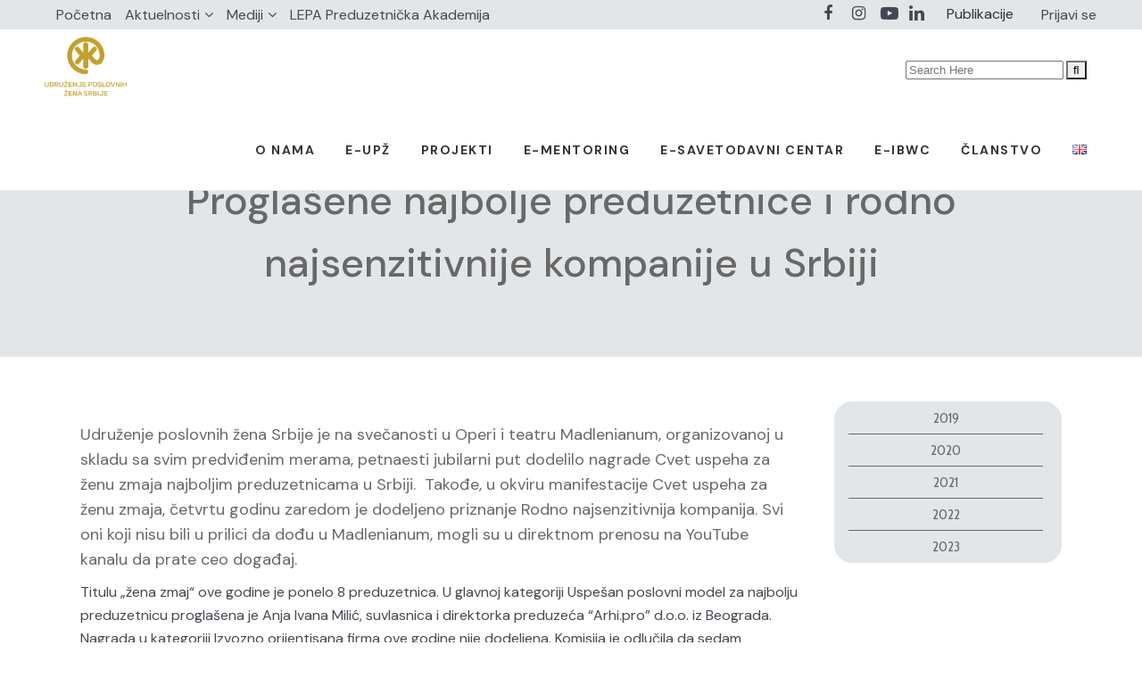

--- FILE ---
content_type: text/css
request_url: https://poslovnezene.org.rs/wp-content/uploads/so-css/so-css-bridge.css?ver=1653935333
body_size: 3050
content:
/*Stilizovanje Side Bar-a*/
aside .widget {
    padding-left: 15px;
    border: 1px solid #E3E6E8;
    border-radius: 20px;
    background-color: #E3E6E8;
}
.widget_wp_categories_widget ul li a, .widget_wpcategorieswidget ul li a {
    color: #686869;
}
.widget_wp_categories_widget ul li a, .widget_wpcategorieswidget ul li a:hover {
    color: white!important;
}
/*Kraca donja linija izmedju kategorija u sidebaru*/
.widget_wp_categories_widget ul li, .widget_wpcategorieswidget ul li {
    border-bottom: 1px solid #686869;
    margin-right: 20px!important;
}
/*Stylizovanje linije ispod menija*/
nav.main_menu ul li a span.underline_dash {
    bottom: -2px;
    border-radius: 5px;
    width: 104%;
    height: 2px;
    background-color: #686869!important;
}
/*Stilizovanje menija na o nama stranici*/
.onamawidget {
    padding-top: 25px;
    padding-left: 15px;
    border: 1px solid #E3E6E8;
    border-radius: 20px;
    background-color: #E3E6E8;
}
.onamawidget a {
    padding: 7px 0!important;
    margin: 0;
    color: #686869!important;
    border-bottom: 1px solid #686869;
    margin-right: 20px!important;
}
.onamawidget>a:hover {
    color: red!important;
}

/*top header font i margine*/
.header-left-widget{
font-family: 'DM Sans', sans-serif !important;
}

body > div.wrapper > div > header > div > div > div.header_top.clearfix > div.right > div > div{
margin-right: 3em;
}
/*Tob Bar meni stylizovanje*/
.menu-top-bar-menu-container {
 font-size: 16px;
 margin-left: 3em;

}
/*Pomereni linkvoi u levo u zadnjoj stavci u meniju*/
.drop_down .second .inner ul.right li a, .drop_down .second .inner ul.right li h5, .text-align-right {
    text-align: left;
}
/*Custom CSS za centriran tekst u side baru*/
aside.sidebar {
text-align: center!important;
}

/*top bar - desni - css oko login/logout*/
body > div.wrapper > div > header > div > div > div.header_top.clearfix > div.right > div > div.header-widget.widget_text.header-right-widget > div > p{
padding-right: 0px !important;
}

body > div.wrapper > div > header > div > div > div.header_top.clearfix > div.right > div > div.header-widget.widget_text.header-right-widget{
margin-right: 0px !important;
}

#menu-item-26971{
font-family: 'DM Sans', sans-serif !important;
font-size: 16px;
color: #686869;
}

/*Top bar EN verzija*/
#menu-item-28082{
		font-family: 'DM Sans', sans-serif !important;
font-size: 16px;
color: #686869;
}
#menu-item-28080{
		font-family: 'DM Sans', sans-serif !important;
font-size: 16px;
color: #686869;
		margin-left: 3em;
}

#menu-item-28143{
		font-family: 'DM Sans', sans-serif !important;
font-size: 16px;
color: #686869;
}

/*Gornji pading na svims stranicama */
.page_container_inner{
padding-top: 0px !important
}

/*EN-Mebership strana - Sidebar*/
.side-bar-about{
padding-left: 15px;
    border: 1px solid #E3E6E8;
    border-radius: 20px;
    background-color: #E3E6E8;
		margin-bottom: 180px;
		text-decoration: underline;
}

--- FILE ---
content_type: application/javascript
request_url: https://poslovnezene.org.rs/wp-content/plugins/ns-category-widget/public/assets/js/public.js?ver=3.1.7
body_size: 70
content:
(function ( $ ) {
	"use strict";

	$(function () {

	});

}(jQuery));
